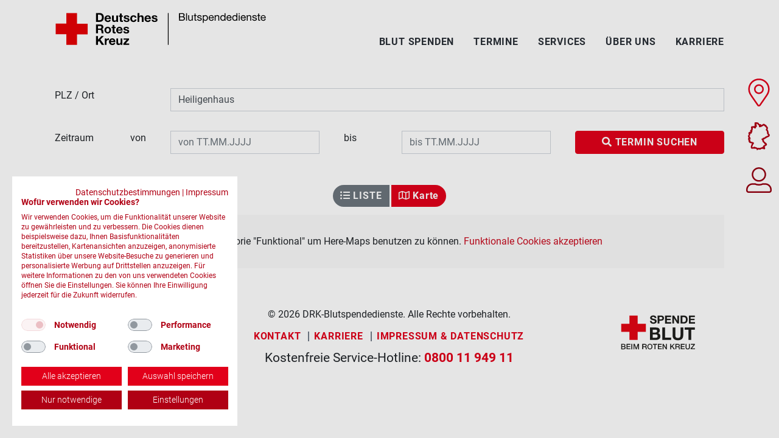

--- FILE ---
content_type: text/html; charset=utf-8
request_url: https://www.drk-blutspende.de/blutspendetermine/termine/karte?term=Heiligenhaus
body_size: 6707
content:


<!DOCTYPE html>
<html>
  <head>
    <!-- Matomo Tag Manager -->
    <script>
    var _mtm = window._mtm = window._mtm || [];
    _mtm.push({'mtm.startTime': (new Date().getTime()), 'event': 'mtm.Start'});
    var d=document, g=d.createElement('script'), s=d.getElementsByTagName('script')[0];
    g.async=true; g.src='https://webanalytics.drk-blutspende.de/piwik/js/container_tnbL9S1u.js'; s.parentNode.insertBefore(g,s);
    </script>
    <!-- End Matomo Tag Manager -->
    <title>Blutspendetermine | DRK-Blutspendedienste</title>
    <meta name="viewport" content="width=device-width,initial-scale=1">
    <meta name="csrf-param" content="authenticity_token" />
<meta name="csrf-token" content="uzBS6BHmhT9hnWpU4rO9HrH4v0B1o5sZeIdXi7X5dLgtRnhp1v1dCTRKkT4WgQ2O28HyG-7jRZrmhq6fjRD6eA" />
    
    <title>Blutspendetermine | DRK-Blutspendedienste</title>
<meta name="description" content="Hier finden Sie alle Blutspendetermine der DRK-Blutspendedienste. Reservieren Sie Sich einen Termin. Retten Sie Leben">
    <link rel="stylesheet" media="all" href="https://www.drk-blutspende.de/assets/web/application-03f5911732a518e0cb10b0afd6bbc397f7464cd9af5bd262c5d0851bb0d219e8.css" />
    <script src="https://www.drk-blutspende.de/packs/js/application-fff58f0ee5995019f0ac.js"></script>
    <!-- Start SmartBanner configuration -->
    <meta name="smartbanner:title" content="Die Blutspende-App">
    <meta name="smartbanner:author" content="Der digitale Spenderservice">
    <meta name="smartbanner:price" content="kostenlos">
    <meta name="smartbanner:price-suffix-apple" content=" - im App Store">
    <meta name="smartbanner:price-suffix-google" content=" - bei Google Play">
    <meta name="smartbanner:icon-apple" content="https://www.drk-blutspende.de/assets/icon_64-9e87dd26bd3489ee2fa11f9bd9650efb0d871a7938f129e0c1dc2c2ab67d1a89.webp">
    <meta name="smartbanner:icon-google" content="https://www.drk-blutspende.de/assets/icon_64-9e87dd26bd3489ee2fa11f9bd9650efb0d871a7938f129e0c1dc2c2ab67d1a89.webp">
    <meta name="smartbanner:button" content="öffnen">
    <meta name="smartbanner:button-url-apple" content="https://itunes.apple.com/de/app/blutspende/id391098483?mt=8">
    <meta name="smartbanner:button-url-google" content="https://play.google.com/store/apps/details?id=de.deltacity.android.blutspende">
    <meta name="smartbanner:enabled-platforms" content="android,ios">
    <meta name="smartbanner:hide-ttl" content="2592000000">
    <meta name="smartbanner:hide-path" content="/">
    <!-- End SmartBanner configuration -->
    <script src="https://unpkg.com/swiper/swiper-bundle.min.js"></script>
    <script src="https://unpkg.com/aos@3.0.0-beta.6/dist/aos.js"></script>
    <script src="https://consent.cookiefirst.com/sites/drk-blutspende.de-a457f803-6cd1-4b33-a401-8b14cdfa79ff/consent.js" data-datalayer="_mtm"></script>
    
  
  <title>Terminsuche DRK</title>
  <!-- Start SmartBanner configuration -->
<meta name="smartbanner:title" content="Die Blutspende-App">
<meta name="smartbanner:author" content="Der digitale Spenderservice">
<meta name="smartbanner:price" content="kostenlos">
<meta name="smartbanner:price-suffix-apple" content=" - im App Store">
<meta name="smartbanner:price-suffix-google" content=" - bei Google Play">
<meta name="smartbanner:icon-apple" content="https://assets-terminsuche.drk-blutspende.de/assets/icon_512-6a37563672f689ed96ed49395ca2324026728549fc982e3a90c18136beeb3506.png">
<meta name="smartbanner:icon-google" content="https://assets-terminsuche.drk-blutspende.de/assets/icon_512-6a37563672f689ed96ed49395ca2324026728549fc982e3a90c18136beeb3506.png">
<meta name="smartbanner:button" content="öffnen">
<meta name="smartbanner:button-url-apple" content="https://itunes.apple.com/de/app/blutspende/id391098483?mt=8">
<meta name="smartbanner:button-url-google" content="https://play.google.com/store/apps/details?id=de.deltacity.android.blutspende">
<meta name="smartbanner:enabled-platforms" content="android,ios">
<meta name="smartbanner:hide-ttl" content="2592000000">
<meta name="smartbanner:hide-path" content="/">
<!-- End SmartBanner configuration -->
  
  <meta name="viewport" content="width=device-width, initial-scale=1.0">
  <link rel="stylesheet" media="all" href="https://assets-terminsuche.drk-blutspende.de/assets/drkblutspendede/all-669e5e20e12f62f212b950a6bbd131a48295174d428867e2d076cd177c0802c2.css" />
    <script src="https://assets-terminsuche.drk-blutspende.de/packs/js/appointment_search-91f7203775ea05bbb610.js" type="text/plain" data-cookiefirst-category="functional"></script>



  <body data-turbo='false'>
    <div class="sidelinks">
  <div class="sidelink-container">
    <a class="appointments" data-turbo="false" href="/blutspendetermine">
      <svg xmlns="http://www.w3.org/2000/svg" id="svg-blutspendetermine" width="34.823" height="45.597" viewBox="0 0 34.823 45.597">
  <g transform="translate(1.25 1.25)">
    <path d="M14.5,42.228C2.27,24.5,0,22.678,0,16.161a16.162,16.162,0,0,1,32.323,0c0,6.516-2.27,8.336-14.5,26.066a2.021,2.021,0,0,1-3.322,0ZM16.162,22.9a6.734,6.734,0,1,0-6.734-6.734A6.734,6.734,0,0,0,16.162,22.9Z" transform="translate(0)"></path>
  </g>
</svg>

      Blutspende-<br />termine
</a>    <a class="donationservices" data-bs-toggle="modal" data-bs-target="#chooseCountry" href="">
      <svg xmlns="http://www.w3.org/2000/svg" width="35.851" height="46.018" viewBox="0 0 35.851 46.018">
  <g id="svg-drk-blutspendedienste" transform="translate(1.253 1.209)">
    <path d="M958.538,1350.83c-.537-1.479-3.04-2.022-1.821-4.051-.682-.909.245-.882-.626-1.422-.183-1.8.485-1.341-1.228-2.759-1.535-.167,2.248-3.2-.23-4.915-1.474-.251-.833-1.4-1.583-2.272.1-.594-.768.7-1.168-.167-.269.178-1.15-1.341-1.285-1.426-.571.762.363-.257-1.035-.089-1.084-.607-1.126,1.733-2.339,1.446-.313.273-2.068.056-1.54.785.446-.459-.778.839-.964.256-.539-.99-2.062,1.56-1.309.031-1.248-.669,1.154-.573.755-1.546-.08-.231.347-1.116-.068-.636-1.593.773-3.644-1.518-3.369-1.87-.375-.777-1.864-1.14-1.519-.972s-2.739-.487-3.241-.1.78,1.211.811,1.917c-.586.472-1.352.42-.842,1.431,1.548-.148,1.244,1.382,1,1.321-.607-.239,1.534.284-.633.974-1.111-.583-1.121-.148-1.308.991.289.267,1.251.027.832.93-.555.336-.911-.685-1.467-.751-.232.055.125.667-.832-.164.042-.989-1.335-.148-1.812-.307-1.786-.337-.98,1.28-1.514.766-.816,2.143.96.329.472,1.787a28.315,28.315,0,0,1-.755,3.285c-1.218-.153-1.057-.289-1.223.769,1.02.315,1.74.986.471,1.749-1.391.984.272.517-.537,1.476-1.075-.538-1.344.487-2.168-.395-1.9.792,1.315,2.62-.635,4.143.865-.361-.226.437-.342.642-.214-.32-.462.912-.083,1.786.488-.067.422.894.565,1.039.409.489.516.315.718,1.143-.671-.263-.443.745-1.107.506a2.343,2.343,0,0,0,.91,3.035c-1.493,2.405.445,1.032.044,2.541.468.306.755,1.6,1.21.666,1.549,1.575,7.457.216,3.275,3.709-.122,1.546-2.377,4.753-.878,5.64-.384.841,2.842-.31,3.5.2.645-.86.68-.877.86-.825.4,1.2,1.212-.025,1.25.865.747-.086,3.573.64,3.578,1.542.953-.609-.383,1.706,1.454-.324.06-.236,1.581-.49,1.986.019.078.649.786-.227,1.146.232a3.941,3.941,0,0,1,2.956-1.161c1.219.246.217-.44.918-.673-.306.433.365.231.583.212.7,1.084.738-.586,1.567.47-.444.242.194.474.342.66.889.6.993-1.541.026-1.309,1.018-1.4-1.739-2.038.516-3.03,3.017-.713-.028-1.565,2.891-1.754a1.778,1.778,0,0,0-1.513-2.374c.042-.575-.535-.694-.893-.9-.54-1.557-1.782-.686-2.261-2.567-.494-.814-.609-.835-.034-1.748-.23-.466-1-.727-1.3-1.324,1.1.018.555-1.589,1.809-1.6.558-.074.583-.419,1.2,0a15,15,0,0,1,1.965-1.289c.562-1.411,1.566-.156,1.639-1.093.352-.25,1.142-.173,1.288-.649C957.059,1353.1,958.426,1352.252,958.538,1350.83Z" transform="translate(-925.208 -1331)"></path>
  </g>
</svg>

      Die DRK-Blut-<br />spendedienste
</a>    <a class="donorservice" target="_blank" rel="noopener" href="https://www.spenderservice.net">
      <svg xmlns="http://www.w3.org/2000/svg" id="svg-login-spenderservice" width="41.858" height="41.857" viewBox="0 0 41.858 41.857">
  <g transform="translate(0)">
    <path d="M 37.9336051940918 39.35744094848633 C 38.71889495849609 39.35744094848633 39.35777282714844 38.71858215332031 39.35777282714844 37.93332290649414 L 39.35777282714844 36.62527084350586 C 39.35777282714844 32.23371124267578 35.78493499755859 28.66091156005859 31.39332389831543 28.66091156005859 L 27.41332054138184 28.66091156005859 C 25.34744453430176 29.52915382385254 23.16876983642578 29.96895217895508 20.92888450622559 29.96895217895508 C 18.69687652587891 29.96895217895508 16.51886558532715 29.52918243408203 14.44627952575684 28.66091156005859 L 10.46444416046143 28.66091156005859 C 6.072834491729736 28.66091156005859 2.500004529953003 32.23371124267578 2.500004529953003 36.62527084350586 L 2.500004529953003 37.93332290649414 C 2.500004529953003 38.71858215332031 3.138884544372559 39.35744094848633 3.924164533615112 39.35744094848633 L 37.9336051940918 39.35744094848633 M 20.92888450622559 21.04481315612793 C 26.0417537689209 21.04481315612793 30.20138359069824 16.88523292541504 30.20138359069824 11.77241230010986 C 30.20138359069824 6.659592151641846 26.0417537689209 2.500002384185791 20.92888450622559 2.500002384185791 C 15.81601428985596 2.500002384185791 11.65638446807861 6.659592151641846 11.65638446807861 11.77241230010986 C 11.65638446807861 16.88523292541504 15.81601428985596 21.04481315612793 20.92888450622559 21.04481315612793 M 37.9336051940918 41.85744094848633 L 3.924164533615112 41.85744094848633 C 1.757704496383667 41.85744094848633 4.506225650402484e-06 40.09976196289063 4.506225650402484e-06 37.93332290649414 L 4.506225650402484e-06 36.62527084350586 C 4.506225650402484e-06 30.8453426361084 4.684474468231201 26.16091156005859 10.46444416046143 26.16091156005859 L 14.96905422210693 26.16091156005859 C 16.79215431213379 26.99479293823242 18.80329513549805 27.46895217895508 20.92888450622559 27.46895217895508 C 23.05447387695313 27.46895217895508 25.07378387451172 26.99479293823242 26.88871383666992 26.16091156005859 L 31.39332389831543 26.16091156005859 C 37.17329406738281 26.16091156005859 41.85777282714844 30.8453426361084 41.85777282714844 36.62527084350586 L 41.85777282714844 37.93332290649414 C 41.85777282714844 40.09976196289063 40.10007476806641 41.85744094848633 37.9336051940918 41.85744094848633 Z M 20.92888450622559 23.54481315612793 C 14.42948436737061 23.54481315612793 9.156384468078613 18.27175331115723 9.156384468078613 11.77241230010986 C 9.156384468078613 5.273062229156494 14.42948436737061 2.381591684752493e-06 20.92888450622559 2.381591684752493e-06 C 27.42828369140625 2.381591684752493e-06 32.70138549804688 5.273062229156494 32.70138549804688 11.77241230010986 C 32.70138549804688 18.27175331115723 27.42828369140625 23.54481315612793 20.92888450622559 23.54481315612793 Z"></path>
  </g>
</svg>

      Login<br />Spenderservice
</a>  </div>
</div>
    <div class="sticky-lg-top top-container">
  <div class="container">
    <div class="row py-xl-3 py-2 overflow-visible">
      <div class="col-11 col-md-7 col-lg-5 col-xxl-5">
        <a href="/"><img class="img-fluid logo my-1" alt="Logo der DRK-Blutspendedienste" src="https://www.drk-blutspende.de/assets/drk-blutspendedienste-logo-010a8ef7bde572de26066359bdc69b21465b6fa4ad379932d17f550f05539bf6.svg" /></a>
      </div>
      <div class="col-md-8 col-lg-7 col-xxl-7 d-flex align-items-end justify-content-end">
        <ul class="topnav mb-0 ps-0">
          <li  class="ms-0">
            <a href="/blut_spenden">Blut spenden</a>
            <ul class="dropdown-menu">
              <li><a href="/wissenswertes">Wissenswertes zum Thema Blut</a></li>
              <li><a href="/warum_blut_spenden_beim_drk">Warum Blut spenden beim DRK?</a></li>
              <li><a href="/sicherheit">Sicherheit bei der Blutspende</a></li>
              <li><a href="/empfaengergeschichten">Empfängergeschichten</a></li>
            </ul>
          </li>
          <li>
            <a data-turbo="false" href="/blutspendetermine">Termine</a>
          </li>
          <li>
            <a href="/services">Services</a>
          </li>
          <li>
            <a href="/ueber_uns">Über uns</a>
            <ul class="dropdown-menu ueber_uns">
              <li><a href="/gemeinnuetzigkeit">Gemeinnützigkeit</a></li>
              <li><a href="/partner">Kooperationspartner werden</a></li>
              <li><a href="/medizin">Infos für Mediziner</a></li>
              <li><a href="/presse">Presse</a></li>
              <li><a href="/ehrenamt">Ehrenamtlich unterstützen</a></li>
            </ul>
          </li>
          <li><a href="/karriere">Karriere</a></li>
        </ul>
      </div>
    </div>
  </div>
</div>


    

    <div id="notification-area">
      
    </div>

  
<div class="container">
  <div class="row">
    <div class="col-md-12">
      <form class="simple_form form-horizontal" id="edit_appointment_search_1" novalidate="novalidate" action="/blutspendetermine/termine/karte" accept-charset="UTF-8" method="get"><input name="utf8" type="hidden" value="&#x2713;" />
        <div class="row mb-4 mt-5">
          <div class="col-md-2 d-md-flex d-none">
            <label class="string optional control-label" for="appointment_search_term">PLZ / Ort</label>
          </div>
          <div class="col-md-10">
            <input name="term" class="string optional form-control input-md" value="Heiligenhaus" placeholder="PLZ oder Ort eingeben" type="text" id="appointment_search_term" />
          </div>
        </div>
        <div class="row">
          <div class="col-md-2 d-md-flex d-none">
            <label class="string optional control-label d-block w-100" for="appointment_search_date_from">Zeitraum <span class='fromto-label ml-2'>von</span></label>
          </div>
          <div class="col-sm-5 col-sm-4 col-md-3 mb-3">
            <input name="date_from" class="string optional form-control input-md" value="" data-js-datepicker="true" placeholder="von TT.MM.JJJJ" type="text" id="appointment_search_date_from" />
          </div>
          <div class="col-md-1 d-md-flex d-none">
            <label class="string optional control-label" for="appointment_search_date_to"><span class='fromto-label'>bis</span></label>
          </div>
          <div class="col-sm-5 col-sm-4 offset-md-0 col-md-3 mb-3">
            <input name="date_to" class="string optional form-control input-md" value="" data-js-datepicker="true" placeholder="bis TT.MM.JJJJ" type="text" id="appointment_search_date_to" />
          </div>
          <div class="col-md-3 col-sm-2 offset-md-0">
            <button name="button" type="submit" class="btn btn btn-primary btn-block" data-disable-with="Bitte warten" onclick="_paq.push([&#39;trackEvent&#39;, &#39;Terminsuche&#39;, &#39;Terminsuche Klick&#39;, &#39;Terminsuche Klick&#39;])">
              <i class="fas fa-search"></i>
              <span class="d-none d-lg-inline">Termin suchen</span>
</button>          </div>
        </div>
</form>    </div>
  </div>
</div>
<div class="container">
  <div class="row">
    <div class="col-md-12" data-component="venue-map">
      <div class="btn-group searchSwitch" role="group" aria-label="Basic example">
        <a class="btn btn-secondary" href="/blutspendetermine/termine?term=Heiligenhaus">
          <i class="fas fa-list-ul"></i>
          Liste
</a>        <button class="btn btn-primary text-capitalize">
          <i class="far fa-map"></i>
          Karte
        </button>
      </div>
      <div class="privacyText d-none " style="margin-top: 60px;background-color: #F9F9F9; padding: 2rem">
        Akzeptieren Sie die Cookies der Kategorie "Funktional" um Here-Maps benutzen zu können. <a href="#" onclick="CookieFirst.acceptCategory('functional')">Funktionale Cookies akzeptieren</a>
      </div>
      <div class="js-appointment-search">
        <script type="text/props">
          {
            "host": "https://www.drk-blutspende.de/blutspendetermine/",
            "term": "Heiligenhaus",
            "start_on": "",
            "end_on": "",
            "urls": {
              "venue": "https://www.drk-blutspende.de/blutspendetermine/map/venues/:id",
              "venues": "https://www.drk-blutspende.de/blutspendetermine/map/venues",
              "appointment": "https://www.drk-blutspende.de/blutspendetermine/termine/:id"
            }
          }
        </script>
      </div>
    </div>
  </div>
</div>

  
    <div class="container">
  <div class="row mt-lg-6 mt-4 g-lg-0 footer mb-6 mb-lg-4 no-gutters">
    <div class="col-lg-2 col-5 col-md-4 order-first order-lg-last">
      <img class="img-fluid logo-spende-blut" src="https://www.drk-blutspende.de/assets/logo-spende-blut-ef41c3b138cc2286179a3155e0b22b4bbe752c6c315feda3774a25ed8303ae4e.svg" />
    </div>
    <div class="col-xl-2 col-7 col-md-4 offset-md-4 col-sm-5 offset-sm-2 col-lg-3 offset-lg-0 offset-xl-0 socials order-lg-first mb-4 d-flex flex-row-reverse">
      <div class="socials-container">
        <h4>Folgen Sie uns <span class="d-xxl-inline d-none">auch</span> auf:</h4>
        <div class="d-flex justify-content-between">
          <a target="_blank" rel="noopener" href="https://www.facebook.com/DRK-Blutspendedienste-285230592019068/"><img src="https://www.drk-blutspende.de/assets/facebook-cfb7ec56d980ca73cebf3c45cc2c8536e8bbfd62678c4fc48f9a68c7d0817ff7.svg" /></a>
          <a target="_blank" rel="noopener" href="https://www.instagram.com/drkblutspende/"><img src="https://www.drk-blutspende.de/assets/instagram-3bf703a3984916abc8bf9febf646c3d9dc9779bc58f8cea37149c444b16ca792.png" /></a>
          <a target="_blank" rel="noopener" class="youtubeIcon" href="https://www.youtube.com/user/DRKBlutspendedienste"><img src="https://www.drk-blutspende.de/assets/youtube-8846eb4b1f38d960151164fffaf8e49080c304f92549925c1b8b62de61582c3d.svg" /></a>
        </div>
      </div>
    </div>
    <div class="col-xl-8 col-lg-7 col-12 d-flex flex-column align-items-center">
      <div class="copyright">
        © 2026 DRK-Blutspendedienste. Alle Rechte vorbehalten.
      </div>
      <ul class="footer-nav">
        <li><a href="/kontakt">Kontakt</a></li>
        <li><a href="/karriere">Karriere</a></li>
        <li><a href="/impressum_datenschutz">Impressum &amp; Datenschutz</a></li>
      </ul>
      <div class="hotline">
        Kostenfreie Service-Hotline: <strong class="nobr"><a href="tel:08001194911">0800 11 949 11</a></strong>
      </div>
    </div>
  </div>
</div>
<div class="mobile-nav bg-primary pb-1 d-block d-lg-none">
  <ul class="footernav collapse" id="footernav">
    <li><a href="/blut_spenden">Blut spenden</a></li>
    <li><a data-turbo="false" href="/blutspendetermine">Termine</a></li>
    <li><a href="/services">Services</a></li>
    <li><a href="/ueber_uns">Über uns</a></li>
    <li><a href="/warum_blut_spenden_beim_drk">Warum Blut spenden beim DRK?</a></li>
    <li><a href="/sicherheit">Sicherheit bei der Blutspende</a></li>
    <li><a href="/wissenswertes">Wissenswertes zum Thema Blut</a></li>
    <li><a href="/partner">Blutspende unterstützen</a></li>
    <li><a href="/medizin">Infos für Mediziner</a></li>
    <li><a href="/gemeinnuetzigkeit">Gemeinnützigkeit</a></li>
    <li><a href="/karriere">Karriere</a></li>
    <li><a href="/presse">Presse</a></li>
    <li><a href="/kontakt">Kontakt</a></li>
    <li><a href="/impressum_datenschutz">Impressum &amp; Datenschutz</a></li>
  </ul>
  <div class="d-flex justify-content-around text-center">
    <div class="mobile-tab-item">
      <a data-turbo="false" href="/blutspendetermine">
        <svg xmlns="http://www.w3.org/2000/svg" id="svg-blutspendetermine" width="34.823" height="45.597" viewBox="0 0 34.823 45.597">
  <g transform="translate(1.25 1.25)">
    <path d="M14.5,42.228C2.27,24.5,0,22.678,0,16.161a16.162,16.162,0,0,1,32.323,0c0,6.516-2.27,8.336-14.5,26.066a2.021,2.021,0,0,1-3.322,0ZM16.162,22.9a6.734,6.734,0,1,0-6.734-6.734A6.734,6.734,0,0,0,16.162,22.9Z" transform="translate(0)"></path>
  </g>
</svg>

        <div>
          Blutspende-<br>
          termine
        </div>
</a>    </div>
    <div class="mobile-tab-item">
      <a data-bs-toggle="modal" data-bs-target="#chooseCountry" href="">
        <svg xmlns="http://www.w3.org/2000/svg" width="35.851" height="46.018" viewBox="0 0 35.851 46.018">
  <g id="svg-drk-blutspendedienste" transform="translate(1.253 1.209)">
    <path d="M958.538,1350.83c-.537-1.479-3.04-2.022-1.821-4.051-.682-.909.245-.882-.626-1.422-.183-1.8.485-1.341-1.228-2.759-1.535-.167,2.248-3.2-.23-4.915-1.474-.251-.833-1.4-1.583-2.272.1-.594-.768.7-1.168-.167-.269.178-1.15-1.341-1.285-1.426-.571.762.363-.257-1.035-.089-1.084-.607-1.126,1.733-2.339,1.446-.313.273-2.068.056-1.54.785.446-.459-.778.839-.964.256-.539-.99-2.062,1.56-1.309.031-1.248-.669,1.154-.573.755-1.546-.08-.231.347-1.116-.068-.636-1.593.773-3.644-1.518-3.369-1.87-.375-.777-1.864-1.14-1.519-.972s-2.739-.487-3.241-.1.78,1.211.811,1.917c-.586.472-1.352.42-.842,1.431,1.548-.148,1.244,1.382,1,1.321-.607-.239,1.534.284-.633.974-1.111-.583-1.121-.148-1.308.991.289.267,1.251.027.832.93-.555.336-.911-.685-1.467-.751-.232.055.125.667-.832-.164.042-.989-1.335-.148-1.812-.307-1.786-.337-.98,1.28-1.514.766-.816,2.143.96.329.472,1.787a28.315,28.315,0,0,1-.755,3.285c-1.218-.153-1.057-.289-1.223.769,1.02.315,1.74.986.471,1.749-1.391.984.272.517-.537,1.476-1.075-.538-1.344.487-2.168-.395-1.9.792,1.315,2.62-.635,4.143.865-.361-.226.437-.342.642-.214-.32-.462.912-.083,1.786.488-.067.422.894.565,1.039.409.489.516.315.718,1.143-.671-.263-.443.745-1.107.506a2.343,2.343,0,0,0,.91,3.035c-1.493,2.405.445,1.032.044,2.541.468.306.755,1.6,1.21.666,1.549,1.575,7.457.216,3.275,3.709-.122,1.546-2.377,4.753-.878,5.64-.384.841,2.842-.31,3.5.2.645-.86.68-.877.86-.825.4,1.2,1.212-.025,1.25.865.747-.086,3.573.64,3.578,1.542.953-.609-.383,1.706,1.454-.324.06-.236,1.581-.49,1.986.019.078.649.786-.227,1.146.232a3.941,3.941,0,0,1,2.956-1.161c1.219.246.217-.44.918-.673-.306.433.365.231.583.212.7,1.084.738-.586,1.567.47-.444.242.194.474.342.66.889.6.993-1.541.026-1.309,1.018-1.4-1.739-2.038.516-3.03,3.017-.713-.028-1.565,2.891-1.754a1.778,1.778,0,0,0-1.513-2.374c.042-.575-.535-.694-.893-.9-.54-1.557-1.782-.686-2.261-2.567-.494-.814-.609-.835-.034-1.748-.23-.466-1-.727-1.3-1.324,1.1.018.555-1.589,1.809-1.6.558-.074.583-.419,1.2,0a15,15,0,0,1,1.965-1.289c.562-1.411,1.566-.156,1.639-1.093.352-.25,1.142-.173,1.288-.649C957.059,1353.1,958.426,1352.252,958.538,1350.83Z" transform="translate(-925.208 -1331)"></path>
  </g>
</svg>

        <div>
          Blutspende-<br>
          dienste
        </div>
</a>    </div>
    <div class="mobile-tab-item">
      <a target="_blank" rel="noopener" href="https://www.spenderservice.net">
        <svg xmlns="http://www.w3.org/2000/svg" id="svg-login-spenderservice" width="41.858" height="41.857" viewBox="0 0 41.858 41.857">
  <g transform="translate(0)">
    <path d="M 37.9336051940918 39.35744094848633 C 38.71889495849609 39.35744094848633 39.35777282714844 38.71858215332031 39.35777282714844 37.93332290649414 L 39.35777282714844 36.62527084350586 C 39.35777282714844 32.23371124267578 35.78493499755859 28.66091156005859 31.39332389831543 28.66091156005859 L 27.41332054138184 28.66091156005859 C 25.34744453430176 29.52915382385254 23.16876983642578 29.96895217895508 20.92888450622559 29.96895217895508 C 18.69687652587891 29.96895217895508 16.51886558532715 29.52918243408203 14.44627952575684 28.66091156005859 L 10.46444416046143 28.66091156005859 C 6.072834491729736 28.66091156005859 2.500004529953003 32.23371124267578 2.500004529953003 36.62527084350586 L 2.500004529953003 37.93332290649414 C 2.500004529953003 38.71858215332031 3.138884544372559 39.35744094848633 3.924164533615112 39.35744094848633 L 37.9336051940918 39.35744094848633 M 20.92888450622559 21.04481315612793 C 26.0417537689209 21.04481315612793 30.20138359069824 16.88523292541504 30.20138359069824 11.77241230010986 C 30.20138359069824 6.659592151641846 26.0417537689209 2.500002384185791 20.92888450622559 2.500002384185791 C 15.81601428985596 2.500002384185791 11.65638446807861 6.659592151641846 11.65638446807861 11.77241230010986 C 11.65638446807861 16.88523292541504 15.81601428985596 21.04481315612793 20.92888450622559 21.04481315612793 M 37.9336051940918 41.85744094848633 L 3.924164533615112 41.85744094848633 C 1.757704496383667 41.85744094848633 4.506225650402484e-06 40.09976196289063 4.506225650402484e-06 37.93332290649414 L 4.506225650402484e-06 36.62527084350586 C 4.506225650402484e-06 30.8453426361084 4.684474468231201 26.16091156005859 10.46444416046143 26.16091156005859 L 14.96905422210693 26.16091156005859 C 16.79215431213379 26.99479293823242 18.80329513549805 27.46895217895508 20.92888450622559 27.46895217895508 C 23.05447387695313 27.46895217895508 25.07378387451172 26.99479293823242 26.88871383666992 26.16091156005859 L 31.39332389831543 26.16091156005859 C 37.17329406738281 26.16091156005859 41.85777282714844 30.8453426361084 41.85777282714844 36.62527084350586 L 41.85777282714844 37.93332290649414 C 41.85777282714844 40.09976196289063 40.10007476806641 41.85744094848633 37.9336051940918 41.85744094848633 Z M 20.92888450622559 23.54481315612793 C 14.42948436737061 23.54481315612793 9.156384468078613 18.27175331115723 9.156384468078613 11.77241230010986 C 9.156384468078613 5.273062229156494 14.42948436737061 2.381591684752493e-06 20.92888450622559 2.381591684752493e-06 C 27.42828369140625 2.381591684752493e-06 32.70138549804688 5.273062229156494 32.70138549804688 11.77241230010986 C 32.70138549804688 18.27175331115723 27.42828369140625 23.54481315612793 20.92888450622559 23.54481315612793 Z"></path>
  </g>
</svg>

        <div>
          Login<br>
          Spenderservice
        </div>
</a>    </div>
    <div class="mobile-tab-item">
      <a data-bs-toggle="collapse" href="#footernav" role="button" aria-expanded="false" aria-controls="collapseExample">
        <svg xmlns="http://www.w3.org/2000/svg" width="22.124" height="18.72" viewBox="0 0 22.124 18.72">
  <g id="menu" transform="translate(0 1.35)">
    <line id="Linie_59" data-name="Linie 59" x2="22.124" transform="translate(0)" fill="none" stroke="#fff" stroke-width="2.0"></line>
    <line id="Linie_60" data-name="Linie 60" x2="22.124" transform="translate(0 8.01)" fill="none" stroke="#fff" stroke-width="2.0"></line>
    <line id="Linie_61" data-name="Linie 61" x2="16.212" transform="translate(0 16.02)" fill="none" stroke="#fff" stroke-width="2.0"></line>
  </g>
</svg>

        <div>
          Menu
        </div>
      </a>
    </div>
  </div>
</div>
      
    <script src="https://assets-terminsuche.drk-blutspende.de/assets/drkblutspendede/all-a20361f28862566ec1a472585bc38dc07015829e5161795301535cfba29254bb.js"></script>
    <script src="https://assets-terminsuche.drk-blutspende.de/assets/drkblutspendede/js_footer-0c11aa8081d67d9791b912ebb270776fe7de9de7d9e30d8656b3bf7d4baddc76.js"></script>
    </body>


    <div class="modal fade" id="chooseCountry" tabindex="-1" aria-labelledby="staticBackdropLabel" aria-hidden="true">
  <div class="modal-dialog modal-dialog-centered modal-lg">
    <div class="modal-content">
      <div class="modal-body">
        <button type="button" class="btn-close" data-bs-dismiss="modal" aria-label="Close"></button>
        <h4>Die DRK-Blutspendedienste</h4>
        <h3>Bitte wählen Sie ein Bundesland</h3>
        <div class="row">
          <div class="col-md-6">
            <div class="link-container">
              <a target="_blank" rel="noopener" href="https://www.blutspende.de/startseite/">Baden-Württemberg</a>
            </div>
            <div class="link-container">
              <a target="_blank" rel="noopener" href="https://www.blutspendedienst.com/">Bayern</a>
            </div>
            <div class="link-container">
              <a target="_blank" rel="noopener" href="https://www.blutspende-nordost.de">Berlin</a>
            </div>
            <div class="link-container">
              <a target="_blank" rel="noopener" href="https://www.blutspende-nordost.de">Brandenburg</a>
            </div>
            <div class="link-container">
              <a target="_blank" rel="noopener" href="https://www.blutspende-leben.de">Bremen</a>
            </div>
            <div class="link-container">
              <a target="_blank" rel="noopener" href="https://www.blutspende-nordost.de">Hamburg</a>
            </div>
            <div class="link-container">
              <a target="_blank" rel="noopener" href="https://www.blutspende.de/startseite/">Hessen</a>
            </div>
            <div class="link-container">
              <a target="_blank" rel="noopener" href="https://www.blutspende-leben.de">Mecklenburg-Vorpommern</a>
            </div>
          </div>
          <div class="col-md-6">
            <div class="link-container">
              <a target="_blank" rel="noopener" href="https://www.blutspende-leben.de">Niedersachsen</a>
            </div>
            <div class="link-container">
              <a target="_blank" rel="noopener" href="https://www.blutspendedienst-west.de">Nordrhein-Westfalen</a>
            </div>
            <div class="link-container">
              <a target="_blank" rel="noopener" href="https://www.blutspendedienst-west.de">Rheinland-Pfalz</a>
            </div>
            <div class="link-container">
              <a target="_blank" rel="noopener" href="https://www.blutspendedienst-west.de">Saarland</a>
            </div>
            <div class="link-container">
              <a target="_blank" rel="noopener" href="https://www.blutspende-nordost.de">Sachsen</a>
            </div>
            <div class="link-container">
              <a target="_blank" rel="noopener" href="https://www.blutspende-leben.de">Sachsen-Anhalt</a>
            </div>
            <div class="link-container">
              <a target="_blank" rel="noopener" href="https://www.blutspende-nordost.de">Schleswig-Holsten</a>
            </div>
            <div class="link-container">
              <a target="_blank" rel="noopener" href="https://www.blutspende-leben.de">Thüringen</a>
            </div>
          </div>
        </div>
      </div>
    </div>
  </div>
</div>
    <script>
      AOS.init({
          duration: 800,
      });
      document.addEventListener('aos:in:maplisten', ({ detail }) => {
          var element = document.getElementById("mapcontainer");
          element.classList.add("startanimation");
      });
      document.addEventListener('aos:in:maplisten', ({ detail }) => {
        var element = document.getElementById("mapcontainerSpecial");
        element.classList.add("sAWithoutLogoMove");
      });
      document.addEventListener('aos:in:maplistenmobile', ({ detail }) => {
          var element = document.getElementById("mapcontainermobile");
          element.classList.add("startanimation");
      });

      $(function() {

          var timer, el = $('.mobile-nav'),
              flag = false;
          $(window).scroll(function() {
              if (!flag) {
                  flag = true;
                  el.addClass('scrolling');
              }
              clearTimeout(timer);
              timer = setTimeout(function() {
                  el.removeClass('scrolling');
                  flag = false;
              }, 1000);
          });

      });
    </script>
  </body>
</html>



--- FILE ---
content_type: text/css
request_url: https://consent.cookiefirst.com/sites/drk-blutspende.de-a457f803-6cd1-4b33-a401-8b14cdfa79ff/styles.css?v=e77af90d-0e7f-4bd2-84d1-b99b76695928
body_size: 64
content:
.cookiefirst-root {--banner-font-family: inherit !important;--banner-width: 100% !important;--banner-bg-color: rgba(255, 255, 255, 1) !important;--banner-shadow: 0 !important;--banner-text-color: rgba(176, 0, 20, 1) !important;--banner-outline-color: rgba(255,82,0,1) !important;--banner-accent-color: rgba(176, 0, 20, 1) !important;--banner-text-on-accent-bg: rgba(255,255,255,1) !important;--banner-border-radius:0 !important;--banner-backdrop-color: rgba(0,0,0,0.1) !important;--banner-widget-border-radius: 0 !important;--banner-btn-primary-text:rgba(255, 255, 255, 1) !important;--banner-btn-primary-bg:rgba(226, 0, 26, 1) !important;--banner-btn-primary-border-color:rgba(226, 0, 26, 1) !important;--banner-btn-primary-border-radius: 0 !important;--banner-btn-primary-hover-text:rgba(226, 0, 26, 1) !important;--banner-btn-primary-hover-bg:rgba(0, 0, 0, 0) !important;--banner-btn-primary-hover-border-color:rgba(226, 0, 26, 1) !important;--banner-btn-primary-hover-border-radius: 0 !important;--banner-btn-secondary-text:rgba(255, 255, 255, 1) !important;--banner-btn-secondary-bg:rgba(176, 0, 20, 1) !important;--banner-btn-secondary-border-color:rgba(176, 0, 20, 1) !important;--banner-btn-secondary-border-radius: 0 !important;--banner-btn-secondary-hover-text:rgba(176, 0, 20, 1) !important;--banner-btn-secondary-hover-bg:rgba(176, 0, 20, 0) !important;--banner-btn-secondary-hover-border-color:rgba(176, 0, 20, 1) !important;--banner-btn-secondary-hover-border-radius: 0 !important;--banner-btn-floating-bg:rgba(226, 0, 26, 1) !important;--banner-btn-floating-border:rgba(226, 0, 26, 1) !important;--banner-btn-floating-icon:rgba(255, 255, 255, 1) !important;--banner-btn-floating-hover-bg:rgba(0, 0, 0, 0) !important;--banner-btn-floating-hover-border:rgba(226, 0, 26, 1) !important;--banner-btn-floating-hover-icon:rgba(226, 0, 26, 1) !important;}

--- FILE ---
content_type: image/svg+xml
request_url: https://www.drk-blutspende.de/assets/facebook-cfb7ec56d980ca73cebf3c45cc2c8536e8bbfd62678c4fc48f9a68c7d0817ff7.svg
body_size: 496
content:
<svg xmlns="http://www.w3.org/2000/svg" width="51.746" height="51.748" viewBox="0 0 51.746 51.748"><defs><style>.a{fill:#4056ab;}</style></defs><path class="a" d="M220.869,551.461H190.318a10.6,10.6,0,0,0-10.6,10.6V592.61a10.6,10.6,0,0,0,10.6,10.6h30.551a10.6,10.6,0,0,0,10.6-10.6V562.059A10.6,10.6,0,0,0,220.869,551.461ZM213.314,566.8c0,.269-.082.326-.338.326-1.143-.012-2.291,0-3.434,0a1.562,1.562,0,0,0-1.662,1.453,1.638,1.638,0,0,0,0,.2v2.965c0,.237.07.3.3.3,1.6,0,3.2,0,4.806-.012.242,0,.331.057.3.313-.181,1.623-.326,3.245-.612,4.856-.038.209-.161.149-.274.149h-2.853c-.455,0-.917.013-1.374,0-.256-.013-.331.063-.326.324q.01,3.742.008,7.5v7.551c0,.276-.063.351-.344.345q-3.211-.019-6.429,0c-.294,0-.363-.082-.363-.37q0-7.5.012-15c0-.276-.05-.376-.351-.37-.948.019-1.887,0-2.841.014-.209,0-.271-.061-.271-.28,0-1.58.013-3.165,0-4.744,0-.242.088-.294.306-.287.948.012,1.887,0,2.839.012.269,0,.326-.082.326-.338-.012-1.392-.012-2.789,0-4.182a5.75,5.75,0,0,1,.967-3.356,5.662,5.662,0,0,1,3.033-2.119,9.413,9.413,0,0,1,2.821-.42c1.811-.022,3.62-.01,5.439-.022.256,0,.313.081.313.324C213.314,563.551,213.3,565.172,213.314,566.8Z" transform="translate(-179.72 -551.461)"/></svg>

--- FILE ---
content_type: image/svg+xml
request_url: https://www.drk-blutspende.de/assets/youtube-8846eb4b1f38d960151164fffaf8e49080c304f92549925c1b8b62de61582c3d.svg
body_size: 174
content:
<svg xmlns="http://www.w3.org/2000/svg" width="51.746" height="51.747" viewBox="0 0 51.746 51.747"><defs><style>.a{fill:#ff2c3b;}</style></defs><path class="a" d="M109.332,551.461H78.782a10.6,10.6,0,0,0-10.6,10.6v30.55a10.6,10.6,0,0,0,10.6,10.6h30.55a10.6,10.6,0,0,0,10.6-10.6v-30.55A10.6,10.6,0,0,0,109.332,551.461Zm-4.312,27.706-18.354,8.588a2.024,2.024,0,0,1-2.881-1.833V568.746a2.024,2.024,0,0,1,2.881-1.833L105.02,575.5A2.024,2.024,0,0,1,105.02,579.167Z" transform="translate(-68.183 -551.461)"/></svg>

--- FILE ---
content_type: image/svg+xml
request_url: https://www.drk-blutspende.de/assets/logo-spende-blut-ef41c3b138cc2286179a3155e0b22b4bbe752c6c315feda3774a25ed8303ae4e.svg
body_size: 2152
content:
<svg id="Ebene_1" data-name="Ebene 1" xmlns="http://www.w3.org/2000/svg" viewBox="0 0 305.4 170.4">
  <polygon fill="#e30613" points="55.9 28.4 55.9 55.9 28.2 55.9 28.2 83.4 55.9 83.4 55.9 110.9 83.6 110.9 83.6 83.5 111.3 83.5 111.3 56 83.6 56 83.6 55.9 83.6 28.4 55.9 28.4"/>
  <g>
    <path fill="#1d1d1b" d="M131.2,48.7c.3.6.8,1.1,1.3,1.5.5.4,1.2.7,1.9.9.7.2,1.5.3,2.3.3s1.1,0,1.7-.1c.6,0,1.2-.3,1.7-.5.5-.3,1-.6,1.3-1,.4-.4.5-1,.5-1.7s-.2-1.3-.7-1.8-1.1-.8-1.8-1.1-1.6-.6-2.6-.8c-1-.2-1.9-.5-2.9-.8-1-.3-2-.6-2.9-.9-1-.4-1.8-.8-2.6-1.4-.8-.6-1.4-1.3-1.8-2.2s-.7-1.9-.7-3.1.3-2.6.9-3.6,1.4-1.9,2.3-2.5c1-.7,2-1.2,3.2-1.5,1.2-.3,2.4-.5,3.6-.5s2.8.2,4.1.5,2.4.8,3.5,1.5c1,.7,1.8,1.6,2.4,2.7.6,1.1.9,2.4.9,4h-5.7c0-.8-.2-1.5-.5-2s-.7-.9-1.2-1.2-1-.5-1.6-.6c-.6-.1-1.3-.2-2-.2s-1,0-1.4.2c-.5.1-.9.3-1.3.5s-.7.6-1,.9-.4.9-.4,1.4.1,1,.3,1.3.6.6,1.2.9c.6.3,1.4.6,2.5.8,1,.3,2.4.6,4.1,1.1.5.1,1.2.3,2.1.5.9.3,1.8.7,2.7,1.3.9.6,1.6,1.4,2.3,2.3.6,1,1,2.2,1,3.7s-.2,2.4-.7,3.4c-.5,1.1-1.2,2-2.1,2.7-.9.8-2.1,1.4-3.5,1.8-1.4.4-3,.6-4.8.6s-2.9-.2-4.3-.5-2.6-.9-3.7-1.7c-1.1-.8-1.9-1.8-2.5-3-.6-1.2-.9-2.6-.9-4.3h5.7c0,.9.2,1.7.5,2.3Z"/>
    <path fill="#1d1d1b" d="M163.3,28.4c1.7,0,3.1.2,4.3.7,1.2.5,2.1,1.1,2.9,1.9.7.8,1.3,1.7,1.6,2.8.3,1,.5,2.1.5,3.2s-.2,2.1-.5,3.2c-.3,1-.9,2-1.6,2.8-.7.8-1.7,1.5-2.9,1.9-1.2.5-2.6.7-4.3.7h-6.2v9.6h-5.9v-26.9h12.1ZM161.7,41.1c.7,0,1.3,0,2-.2.6,0,1.2-.3,1.7-.6.5-.3.9-.7,1.2-1.2s.4-1.2.4-2.1-.1-1.5-.4-2.1c-.3-.5-.7-.9-1.2-1.2-.5-.3-1-.5-1.7-.6-.6,0-1.3-.2-2-.2h-4.6v8.1h4.6Z"/>
    <path fill="#1d1d1b" d="M196.5,28.4v5h-14.2v5.8h13v4.6h-13v6.6h14.5v5h-20.4v-26.9h20.1Z"/>
    <path fill="#1d1d1b" d="M206.7,28.4l11.2,18.1h0v-18.1h5.5v26.9h-5.9l-11.2-18h0v18h-5.5v-26.9h5.9Z"/>
    <path fill="#1d1d1b" d="M240.3,28.4c1.7,0,3.4.3,4.8.8,1.5.6,2.8,1.4,3.9,2.5,1.1,1.1,1.9,2.5,2.6,4.1.6,1.7.9,3.6.9,5.8s-.3,3.8-.8,5.4c-.5,1.7-1.3,3.1-2.3,4.3-1,1.2-2.3,2.2-3.8,2.8-1.5.7-3.3,1-5.4,1h-11.6v-26.9h11.6ZM239.9,50.3c.9,0,1.7-.1,2.5-.4.8-.3,1.5-.7,2.1-1.4.6-.6,1.1-1.5,1.5-2.5.4-1,.6-2.3.6-3.8s-.1-2.6-.4-3.7c-.3-1.1-.7-2-1.3-2.8-.6-.8-1.4-1.4-2.4-1.8-1-.4-2.2-.6-3.7-.6h-4.2v17h5.3Z"/>
    <path fill="#1d1d1b" d="M276.8,28.4v5h-14.2v5.8h13v4.6h-13v6.6h14.5v5h-20.4v-26.9h20.1Z"/>
  </g>
  <g>
    <path fill="#1d1d1b" d="M28.2,124.4h8.8c1.6,0,2.9.4,3.9,1.1,1,.7,1.5,1.9,1.5,3.4s-.2,1.7-.7,2.3c-.4.6-1.1,1.2-1.9,1.5h0c1.1.3,2,.8,2.5,1.6.6.8.9,1.8.9,3.1s-.1,1.4-.4,2-.7,1.1-1.2,1.6c-.5.4-1.2.8-2.1,1.1-.8.3-1.8.4-3,.4h-8.3v-18.1ZM31.3,131.9h5.2c.8,0,1.4-.2,1.9-.6.5-.4.8-1.1.8-1.9s-.2-1.6-.7-1.9c-.5-.4-1.1-.6-2-.6h-5.2v5ZM31.3,139.9h5.6c1,0,1.7-.2,2.2-.7.5-.5.8-1.2.8-2.1s-.3-1.6-.8-2.1c-.5-.5-1.3-.7-2.2-.7h-5.6v5.6Z"/>
    <path fill="#1d1d1b" d="M46.1,124.4h13v2.7h-9.8v4.7h9.1v2.6h-9.1v5.3h10v2.7h-13.2v-18.1Z"/>
    <path fill="#1d1d1b" d="M62.3,124.4h3.2v18.1h-3.2v-18.1Z"/>
    <path fill="#1d1d1b" d="M69.4,124.4h4.5l5,14.1h0l4.9-14.1h4.4v18.1h-3v-13.9h0l-5,13.9h-2.6l-5-13.9h0v13.9h-3v-18.1Z"/>
    <path fill="#1d1d1b" d="M99.4,124.4h8.6c2,0,3.5.4,4.5,1.3,1,.9,1.5,2.1,1.5,3.6s-.1,1.6-.4,2.1-.5,1-.9,1.4c-.3.3-.7.6-1,.7-.3.2-.6.3-.7.3h0c.3,0,.6.2.9.3.3.1.6.3.9.6.3.3.5.7.7,1.2.2.5.3,1.1.3,1.8,0,1.1,0,2,.2,2.9.2.9.4,1.5.7,1.9h-3.4c-.2-.4-.4-.8-.4-1.3,0-.5,0-.9,0-1.4,0-.8,0-1.5-.2-2.1-.1-.6-.3-1.1-.6-1.5s-.6-.7-1.1-.9c-.5-.2-1.1-.3-1.8-.3h-4.7v7.4h-3.2v-18.1ZM102.5,132.6h5.2c1,0,1.8-.2,2.3-.7.5-.5.8-1.2.8-2.2s0-1-.3-1.4c-.2-.4-.4-.6-.7-.8-.3-.2-.6-.3-1-.4s-.8-.1-1.2-.1h-5.1v5.6Z"/>
    <path fill="#1d1d1b" d="M125.1,123.9c1.3,0,2.6.3,3.6.8,1.1.5,2,1.2,2.7,2,.7.9,1.3,1.9,1.7,3,.4,1.1.6,2.4.6,3.6s-.2,2.5-.6,3.7-1,2.2-1.7,3c-.7.9-1.6,1.5-2.7,2-1.1.5-2.3.7-3.6.7s-2.6-.2-3.6-.7c-1.1-.5-2-1.2-2.7-2s-1.3-1.9-1.7-3-.6-2.4-.6-3.7.2-2.5.6-3.6c.4-1.1,1-2.2,1.7-3s1.6-1.5,2.7-2c1.1-.5,2.3-.8,3.6-.8ZM125.1,126.5c-1,0-1.8.2-2.5.6-.7.4-1.3.9-1.7,1.6-.4.7-.8,1.4-1,2.2-.2.8-.3,1.7-.3,2.5s.1,1.7.3,2.5c.2.8.5,1.6,1,2.2.4.7,1,1.2,1.7,1.6.7.4,1.5.6,2.5.6s1.8-.2,2.5-.6c.7-.4,1.3-.9,1.7-1.6.4-.6.8-1.4,1-2.2.2-.8.3-1.7.3-2.5s-.1-1.7-.3-2.5c-.2-.8-.5-1.6-1-2.2-.4-.6-1-1.2-1.7-1.6-.7-.4-1.5-.6-2.5-.6Z"/>
    <path fill="#1d1d1b" d="M135,124.4h14.6v2.7h-5.7v15.3h-3.2v-15.3h-5.7v-2.7Z"/>
    <path fill="#1d1d1b" d="M152,124.4h13v2.7h-9.8v4.7h9.1v2.6h-9.1v5.3h10v2.7h-13.2v-18.1Z"/>
    <path fill="#1d1d1b" d="M167.9,124.4h3.3l8.2,13.3h0v-13.3h3v18.1h-3.3l-8.2-13.3h0v13.3h-3v-18.1Z"/>
    <path fill="#1d1d1b" d="M193.7,124.4h3.2v8.2l8-8.2h3.9l-7.2,7.2,7.7,10.9h-3.9l-5.9-8.6-2.6,2.6v6.1h-3.2v-18.1Z"/>
    <path fill="#1d1d1b" d="M211.2,124.4h8.6c2,0,3.5.4,4.5,1.3,1,.9,1.5,2.1,1.5,3.6s-.1,1.6-.4,2.1-.5,1-.9,1.4c-.3.3-.7.6-1,.7-.3.2-.6.3-.7.3h0c.3,0,.6.2.9.3.3.1.6.3.9.6.3.3.5.7.7,1.2.2.5.3,1.1.3,1.8,0,1.1,0,2,.2,2.9.2.9.4,1.5.7,1.9h-3.4c-.2-.4-.4-.8-.4-1.3,0-.5,0-.9,0-1.4,0-.8,0-1.5-.2-2.1-.1-.6-.3-1.1-.6-1.5s-.6-.7-1.1-.9c-.5-.2-1.1-.3-1.8-.3h-4.7v7.4h-3.2v-18.1ZM214.4,132.6h5.2c1,0,1.8-.2,2.3-.7.5-.5.8-1.2.8-2.2s0-1-.3-1.4c-.2-.4-.4-.6-.7-.8-.3-.2-.6-.3-1-.4s-.8-.1-1.2-.1h-5.1v5.6Z"/>
    <path fill="#1d1d1b" d="M229.2,124.4h13v2.7h-9.8v4.7h9.1v2.6h-9.1v5.3h10v2.7h-13.2v-18.1Z"/>
    <path fill="#1d1d1b" d="M245.2,124.4h3.2v10.5c0,.6,0,1.2,0,1.8,0,.6.2,1.2.5,1.7.3.5.7.9,1.3,1.2.6.3,1.4.5,2.4.5s1.8-.2,2.4-.5c.6-.3,1-.7,1.3-1.2.3-.5.4-1.1.5-1.7,0-.6,0-1.2,0-1.8v-10.5h3.2v11.6c0,1.2-.2,2.2-.5,3-.4.9-.9,1.6-1.5,2.2-.7.6-1.4,1-2.3,1.3-.9.3-1.9.4-3,.4s-2.1-.1-3-.4c-.9-.3-1.7-.7-2.3-1.3-.7-.6-1.2-1.3-1.5-2.2-.4-.9-.5-1.9-.5-3v-11.6Z"/>
    <path fill="#1d1d1b" d="M263.3,124.4h13.7v2.4l-10.5,12.9h10.8v2.7h-14.8v-2.6l10.5-12.8h-9.7v-2.7Z"/>
  </g>
  <g>
    <path fill="#1d1d1b" d="M144.9,68.7c2,0,3.8.2,5.5.5s3.1.9,4.3,1.7c1.2.8,2.1,1.9,2.8,3.2.7,1.3,1,3,1,5s-.5,3.9-1.5,5.3c-1,1.4-2.4,2.6-4.3,3.5,2.6.8,4.5,2.1,5.8,3.9,1.3,1.9,1.9,4.1,1.9,6.8s-.4,4-1.2,5.5c-.8,1.6-1.9,2.8-3.3,3.8-1.4,1-3,1.7-4.8,2.2-1.8.5-3.6.7-5.5.7h-20.5v-42.3h19.9ZM143.7,85.8c1.7,0,3-.4,4.1-1.2,1.1-.8,1.6-2.1,1.6-3.8s-.2-1.8-.5-2.4c-.4-.6-.8-1.1-1.4-1.5-.6-.4-1.3-.6-2-.7-.8-.1-1.6-.2-2.4-.2h-8.7v9.9h9.4ZM144.3,103.8c.9,0,1.8,0,2.6-.3.8-.2,1.6-.5,2.2-.9.6-.4,1.1-1,1.5-1.7.4-.7.6-1.6.6-2.7,0-2.2-.6-3.7-1.8-4.6-1.2-.9-2.8-1.4-4.9-1.4h-10.1v11.6h9.9Z"/>
    <path fill="#1d1d1b" d="M176,68.7v34.5h20.6v7.8h-29.9v-42.3h9.3Z"/>
    <path fill="#1d1d1b" d="M232.9,107.7c-3.2,2.8-7.6,4.2-13.3,4.2s-10.2-1.4-13.3-4.1-4.7-7-4.7-12.8v-26.3h9.3v26.3c0,1.1,0,2.3.3,3.4.2,1.1.6,2.1,1.2,2.9.6.8,1.5,1.5,2.6,2.1,1.1.5,2.6.8,4.5.8,3.3,0,5.6-.7,6.9-2.2s1.9-3.8,1.9-7v-26.3h9.3v26.3c0,5.7-1.6,10-4.8,12.8Z"/>
    <path fill="#1d1d1b" d="M242.4,76.5v-7.8h34.6v7.8h-12.7v34.5h-9.3v-34.5h-12.7Z"/>
  </g>
</svg>